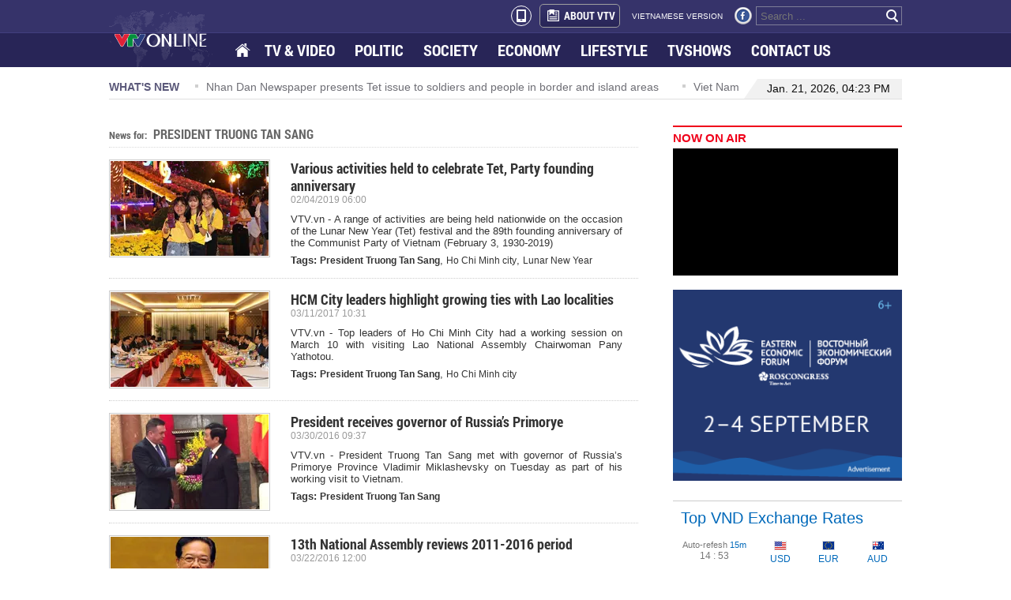

--- FILE ---
content_type: text/html; charset=utf-8
request_url: https://english.vtv.vn/president-truong-tan-sang.html
body_size: 11697
content:


<!DOCTYPE html>
<html id="ctl00_ctl00_mainHtml" lang="vi" xmlns="http://www.w3.org/1999/xhtml" xmlns:og="http://ogp.me/ns#" xmlns:fb="http://www.facebook.com/2008/fbml" itemscope="itemscope" itemtype="http://schema.org/WebPage">
<head id="ctl00_ctl00_Head1" prefix="og: http://ogp.me/ns# fb: http://ogp.me/ns/fb# article: http://ogp.me/ns/article#"><meta http-equiv="Content-Type" content="text/html; charset=UTF-8" /><title>President Truong Tan Sang | VTV, Tag</title><meta id="ctl00_ctl00_metakeywords" name="keywords" content="President Truong Tan Sang" /><meta id="ctl00_ctl00_newskeywords" name="news_keywords" content="President Truong Tan Sang" /><meta id="ctl00_ctl00_metaDes" name="description" content="President Truong Tan Sang" /><meta http-equiv="Content-Language" content="vi" /><meta name="Language" content="vi" /><meta name="distribution" content="Global" /><meta name="REVISIT-AFTER" content="1 DAYS" /><meta id="ctl00_ctl00_idRobots" name="robots" content="index, follow" /><link rel="shortcut icon" href="/Images/favicon.ico" /><meta name="copyright" content="Copyright © 2014 by VTV.VN" /><meta name="RATING" content="GENERAL" /><meta name="GENERATOR" content="Công nghệ ChannelVN" /><meta property="og:locale" itemprop="inLanguage" content="vi_VN" /><meta property="og:site_name" content="english.vtv.vn" /><meta property="fb:app_id" content="526789260754449" /><meta name="google-site-verification" content="0XfnGmX6qI2Ehl0uM3LjCuZvqZbp3BJkTj1xNVul2H8" /><meta id="ctl00_ctl00_metaRobots" name="robots" content="index,follow,all" /><meta name="author" content="VTV News" /><meta property="og:type" content="article" />
<meta property="article:tag" content="President Truong Tan Sang" />
<meta itemprop="headline" property="og:title" content="President Truong Tan Sang | VTV, Tag" />
<meta itemprop="description" property="og:description" content="President Truong Tan Sang" />
<meta itemprop="keywords" content="President Truong Tan Sang" />
<meta itemprop="thumbnailUrl" property="og:image" />
<meta itemprop="url" property="og:url" content="https://english.vtv.vn/president-truong-tan-sang.html.htm" />
<link rel="canonical" href="https://english.vtv.vn/president-truong-tan-sang.html" />
<link href="https://static.mediacdn.vn/vtv/englishvtv/min/main.min.1.0.css" rel="stylesheet" />

    <script type="text/javascript">
        var appSettings = {
            ajaxDomain2: "https://vtvapi2.cnnd.vn",//token player thằng này chuyên lấy token
            sharefbApiDomain: "https://sharefb.cnnd.vn",
            videoplayer: "https://vcplayer.mediacdn.vn",
            videoImageDomain: "https://video-thumbs.mediacdn.vn",
        };
    </script>
    <script src="https://static.amcdn.vn/tka/cdn.js" type="text/javascript"></script>
    <script src="//media1.admicro.vn/core/adm_tracking.js?v=1" type="text/javascript"></script>

    <script type="text/javascript" src="https://adminplayer.sohatv.vn/resource/init-script/playerInitScript.js"></script>
    

    <script type="text/javascript">var _loader_ = '/images/loader.gif';</script>
    <script type="text/javascript" src="https://static.mediacdn.vn/vtv/englishvtv/min/main.min.3.0.js"></script>

    
        <!-- admicro async-->
        <script type="text/javascript">
            var admicroAD = admicroAD || {};
            admicroAD.unit = admicroAD.unit || [];
        </script>
        <script type="text/javascript">
            (function () {
                var a = document.createElement("script");
                a.async = !0;
                a.type = "text/javascript";
                a.onerror = function () { window.admerrorload = true; };
                a.src = ("https:" == document.location.protocol ? "https:" : "http:") + "//media1.admicro.vn/core/admcore.js";
                var b = document.getElementsByTagName("script")[0];
                b.parentNode.insertBefore(a, b);
            })();
        </script>
        <script>
            (function () {
                function d(b, c, e) { var a = document.createElement("script"); a.type = "text/javascript"; a.async = !0; a.src = b; 2 <= arguments.length && (a.onload = c, a.onreadystatechange = function () { 4 != a.readyState && "complete" != a.readyState || c() }); a.onerror = function () { if ("undefined" != typeof e) try { e() } catch (g) { } }; document.getElementsByTagName("head")[0].appendChild(a) } function f() {
                    if ("undefined" == typeof window.ADMStorageFileCDN) setTimeout(function () { f() }, 500); else if ("undefined" != typeof window.ADMStorageFileCDN.corejs &&
                        "undefined" != typeof window.ADMStorageFileCDN.chkCorejs && 0 == window.ADMStorageFileCDN.chkCorejs) if (window.ADMStorageFileCDN.chkCorejs = !0, "string" == typeof window.ADMStorageFileCDN.corejs) d(window.ADMStorageFileCDN.corejs); else if ("undefined" != typeof window.ADMStorageFileCDN.corejs) for (var b = 0, c = window.ADMStorageFileCDN.corejs.length; b < c; b++)d(window.ADMStorageFileCDN.corejs[b])
                } f()
            })();
        </script>
    
    
    <!-- Google tag (gtag.js) -->
    <script async src="https://www.googletagmanager.com/gtag/js?id=G-3YC14CYHXP"></script>
    <script>
        window.dataLayer = window.dataLayer || [];
        function gtag() { dataLayer.push(arguments); }
        gtag('js', new Date());

        gtag('config', 'G-3YC14CYHXP');
    </script>

<style>
    .quoc-tang, .quoc-tang2 { -webkit-filter: grayscale(100%); -moz-filter: grayscale(100%); filter: grayscale(100%); }
</style>
<script>
    document.addEventListener("DOMContentLoaded", function () {
        function setThemeQuocTang() {
            const currentTime = new Date();
            const startTime = new Date('2025/05/24 00:00');
            const endTime = new Date('2025/05/26 00:00');

            const isVTV = window.location.hostname === "english.vtv.vn";
            const shouldApply =
                (isVTV && currentTime >= startTime && currentTime <= endTime) ||
                (!isVTV && currentTime <= endTime);

            if (!shouldApply) return;

            const header = document.querySelectorAll('.header');
            if (header) {
                document.querySelectorAll('.header').forEach(el => el.classList.add('quoc-tang'));
            }

            const footer = document.querySelectorAll('.footer');
            if (footer) {
                document.querySelectorAll('.footer').forEach(el => el.classList.add('quoc-tang'));
            }
        }

        setThemeQuocTang();
    });
</script>

</head>
<body>
    <div id="fb-root"></div>
    <script>(function (d, s, id) {
            var js, fjs = d.getElementsByTagName(s)[0];
            if (d.getElementById(id)) return;
            js = d.createElement(s); js.id = id;
            js.src = "//connect.facebook.net/en_US/sdk.js#xfbml=1&version=v2.4&appId=618158328194206";
            fjs.parentNode.insertBefore(js, fjs);
        }(document, 'script', 'facebook-jssdk'));</script>
    <form name="aspnetForm" method="post" action="./TagList.aspx?tagUrl=president-truong-tan-sang" id="aspnetForm">
<div>
<input type="hidden" name="hdTagUrl" id="hdTagUrl" value="president-truong-tan-sang" />
<input type="hidden" name="__VIEWSTATE" id="__VIEWSTATE" value="/wEPDwUKMTM2ODAwNzE2N2Rkj7M2ctu7AgEfnURsJ+APPTDPY12/0vZNZlLSIfBjS7Q=" />
</div>

<div>

	<input type="hidden" name="__VIEWSTATEGENERATOR" id="__VIEWSTATEGENERATOR" value="ACD15F25" />
</div>
        
<style>
    .menu ul li a.active { background: url(https://static.mediacdn.vn/vtv/englishvtv/images/opacity1.png) repeat; }
    .menu ul li.home a { background: url(/images/spriteVTV_v22.png) no-repeat; background-position: -262px -255px; width: 18px; height: 15px; float: left; margin-top: 13px; padding: 2px; }
    .header_top2 .logo { background: url(https://static.mediacdn.vn/vtv/web_images/vtv_times-01.svg) no-repeat; }
</style>
<div class="header">
    <div class="header_top1">
        <div class="wp1004">
            <div class="box_right">
                <a class="a_mobile_ico" href="?mobile=false"><i class="mobile_ico"></i></a>
                <a href="/about-us.htm" class="about" title="About vtv"><span class="icon_about sprite"></span>ABOUT VTV</a>
                <a href="http://vtv.vn/" target="_blank" class="version" title="vietnamese version">VIETNAMESE VERSION</a>
                <a href="https://www.facebook.com/baodientuvtv" title="facebook" class="sprite icon_fb" rel="nofollow" target="_blank"></a>
                
                <div class="search_box">
                    <input id="txtSearch" type="text" placeholder="Search ..." onkeydown="javascript: if (event.keyCode==13) OnSearchClick();">
                    <a href="javascript:void" class="bt_search" onclick="OnSearchClick()" rel="nofollow" title="search"><span class="sprite"></span></a>
                </div>
            </div>
        </div>
    </div>
    <div class="header_top2">
        <div class="wp1004">
            <div class="menu">
                <a href="/" class="logo sprite" title="VTV EN"></a>
                <ul>
                    <li class="home"><a href="/" title="Home"></a></li>
                    <li><a href="/tv-video.htm" title="TV &amp; Video">TV & VIDEO</a></li>
                    
                    <li id="politics"><a href="/politics.htm" title="Politics">POLITIC</a></li>
                    <li id="society"><a href="/society.htm" title="Society">SOCIETY </a></li>
                    <li id="economy"><a href="/economy.htm" title="Economy">ECONOMY</a></li>
                    <li id="lifestyle"><a href="/life-style.htm" title="Life style">LIFESTYLE</a></li>
                    <li><a href="/tv-show.htm" title="Tvshows">TVSHOWS</a></li>
                    <li><a href="/contact-us.htm" title="Contact us">CONTACT US</a></li>
                </ul>
            </div>
        </div>
    </div>
</div>
<script type="text/javascript">
    $(document).ready(function () {
        var cUrl = window.location.pathname;
        if (cUrl.indexOf("page") >= 0) {
            var arr = window.location.pathname.replace(/\/page-[0-9]+/g, '').split('/');
            if (arr.length > 2) {
                $('.header_top2 .menu ul li a[href="/' + arr[1] + "/" + arr[2] + '"]').addClass('active');
            } else {
                $('.header_top2 .menu ul li a[href="/' + arr[1] + '"]').addClass('active');
            }
        } else {
            $('.header_top2 .menu ul li a[href="' + cUrl + '"]').addClass('active');
        }
    });
</script>

        
        <div class="wp1004">
            

<div id="admzone12359"></div>
<script>
    admicroAD.unit.push(function () { admicroAD.show('admzone12359') });
</script>
            
<div class="whatnews">
    <p class="title_box">WHAT'S NEW</p>
    <div id="scroller">
        
                <div class="item_scroll"><span class="icon"></span><a href="/news/new-approaches-to-ensure-a-successful-national-election-20260120135616202.htm" title="New approaches to ensure a successful national election">New approaches to ensure a successful national election</a></div>
            
                <div class="item_scroll"><span class="icon"></span><a href="/news/nhan-dan-newspaper-presents-tet-issue-to-soldiers-and-people-in-border-and-island-areas-20260120135518483.htm" title="Nhan Dan Newspaper presents Tet issue to soldiers and people in border and island areas">Nhan Dan Newspaper presents Tet issue to soldiers and people in border and island areas</a></div>
            
                <div class="item_scroll"><span class="icon"></span><a href="/news/viet-nam-seeks-to-strengthen-multifaceted-cooperation-with-guatemala-diplomat-2026012013531742.htm" title="Viet Nam seeks to strengthen multifaceted cooperation with Guatemala: diplomat">Viet Nam seeks to strengthen multifaceted cooperation with Guatemala: diplomat</a></div>
            
                <div class="item_scroll"><span class="icon"></span><a href="/news/pm-chairs-meeting-on-developing-national-strategy-on-rare-earths-20260120134345822.htm" title="PM chairs meeting on developing national strategy on rare earths">PM chairs meeting on developing national strategy on rare earths</a></div>
            
                <div class="item_scroll"><span class="icon"></span><a href="/news/law-making-for-development-is-fundamental-strategic-long-term-pm-20260120135416139.htm" title="Law-making for development is fundamental, strategic, long-term: PM">Law-making for development is fundamental, strategic, long-term: PM</a></div>
            
    </div>
    <div class="date_time">
    <span class="border_left sprite"></span>
    
        <p>Jan. 21, 2026, 04:23 PM</p>
    </div>
</div>
            <div class="contentleft">
            
    <div class="tag-header">
        <h1>
            <span>News for: </span>President Truong Tan Sang
        </h1>
    </div>
    <div class="list-bytags">
        
                <div class="item clearfix">
                    <div class="cclimg">
                        <a title="Various activities held to celebrate Tet, Party founding anniversary" href="/news/various-activities-held-to-celebrate-tet-party-founding-anniversary-20190204125932891.htm">
                            <img class="imgBorder" src="https://cdn-images.vtv.vn/zoom/200_120/2019/3-ninhthuan-1549259878105.jpg" alt="Various activities held to celebrate Tet, Party founding anniversary" title="Various activities held to celebrate Tet, Party founding anniversary">
                        </a>
                    </div>
                    <div class="cclinfo">
                        <h2>
                            <a title="Various activities held to celebrate Tet, Party founding anniversary" href="/news/various-activities-held-to-celebrate-tet-party-founding-anniversary-20190204125932891.htm">Various activities held to celebrate Tet, Party founding anniversary</a>
                        </h2>
                        <div class="date">02/04/2019 06:00</div>
                        <p>VTV.vn - A range of activities are being held nationwide on the occasion of the Lunar New Year (Tet) festival and the 89th founding anniversary of the Communist Party of Vietnam (February 3, 1930-2019)</p>
                        <p class="tags">
                            <strong>Tags: </strong>
                            <a href="http://english.vtv.vn/president-truong-tan-sang.html" title="<b>President Truong Tan Sang</b>"><span class="article_tag"><b>President Truong Tan Sang</b></span></a>, <a href="http://english.vtv.vn/ho-chi-minh-city.html" title="Ho Chi Minh city"><span class="article_tag">Ho Chi Minh city</span></a>, <a href="http://english.vtv.vn/lunar-new-year.html" title="Lunar New Year"><span class="article_tag">Lunar New Year</span></a>
                        </p>
                    </div>
                </div>
            
                <div class="item clearfix">
                    <div class="cclimg">
                        <a title="HCM City leaders highlight growing ties with Lao localities" href="/news/hcm-city-leaders-highlight-growing-ties-with-lao-localities-20170311163903205.htm">
                            <img class="imgBorder" src="https://cdn-images.vtv.vn/zoom/200_120/2017/laotphcm-cezp-1489225096192.jpg" alt="HCM City leaders highlight growing ties with Lao localities" title="HCM City leaders highlight growing ties with Lao localities">
                        </a>
                    </div>
                    <div class="cclinfo">
                        <h2>
                            <a title="HCM City leaders highlight growing ties with Lao localities" href="/news/hcm-city-leaders-highlight-growing-ties-with-lao-localities-20170311163903205.htm">HCM City leaders highlight growing ties with Lao localities</a>
                        </h2>
                        <div class="date">03/11/2017 10:31</div>
                        <p>VTV.vn - Top leaders of Ho Chi Minh City had a working session on March 10 with visiting Lao National Assembly Chairwoman Pany Yathotou.</p>
                        <p class="tags">
                            <strong>Tags: </strong>
                            <a href="http://english.vtv.vn/president-truong-tan-sang.html" title="<b>President Truong Tan Sang</b>"><span class="article_tag"><b>President Truong Tan Sang</b></span></a>, <a href="http://english.vtv.vn/ho-chi-minh-city.html" title="Ho Chi Minh city"><span class="article_tag">Ho Chi Minh city</span></a>
                        </p>
                    </div>
                </div>
            
                <div class="item clearfix">
                    <div class="cclimg">
                        <a title="President receives governor of Russia’s Primorye" href="/news/president-receives-governor-of-russia-s-primorye-20160330093725108.htm">
                            <img class="imgBorder" src="https://cdn-images.vtv.vn/zoom/200_120/2016/1411588-1459305474406.jpg" alt="President receives governor of Russia’s Primorye" title="President receives governor of Russia’s Primorye">
                        </a>
                    </div>
                    <div class="cclinfo">
                        <h2>
                            <a title="President receives governor of Russia’s Primorye" href="/news/president-receives-governor-of-russia-s-primorye-20160330093725108.htm">President receives governor of Russia’s Primorye</a>
                        </h2>
                        <div class="date">03/30/2016 09:37</div>
                        <p>VTV.vn - President Truong Tan Sang met with governor of Russia’s Primorye Province Vladimir Miklashevsky on Tuesday as part of his working visit to Vietnam.</p>
                        <p class="tags">
                            <strong>Tags: </strong>
                            <a href="http://english.vtv.vn/president-truong-tan-sang.html" title="<b>President Truong Tan Sang</b>"><span class="article_tag"><b>President Truong Tan Sang</b></span></a>
                        </p>
                    </div>
                </div>
            
                <div class="item clearfix">
                    <div class="cclimg">
                        <a title="13th National Assembly reviews 2011-2016 period" href="/news/13th-national-assembly-reviews-2011-2016-period-20160328220635126.htm">
                            <img class="imgBorder" src="https://cdn-images.vtv.vn/zoom/200_120/2016/thutuong-otbd-tros-mgns-1456633077862.jpg" alt="13th National Assembly reviews 2011-2016 period" title="13th National Assembly reviews 2011-2016 period">
                        </a>
                    </div>
                    <div class="cclinfo">
                        <h2>
                            <a title="13th National Assembly reviews 2011-2016 period" href="/news/13th-national-assembly-reviews-2011-2016-period-20160328220635126.htm">13th National Assembly reviews 2011-2016 period</a>
                        </h2>
                        <div class="date">03/22/2016 12:00</div>
                        <p>VTV.vn - ​Today is the second working day of the National Assembly’s 11th meeting, and it heard reports by NA Chairman Nguyen Sinh Hung, State President Truong Tan Sang and Prime Minister Nguyen Tan Dung.</p>
                        <p class="tags">
                            <strong>Tags: </strong>
                            <a href="http://english.vtv.vn/president-truong-tan-sang.html" title="<b>President Truong Tan Sang</b>"><span class="article_tag"><b>President Truong Tan Sang</b></span></a>
                        </p>
                    </div>
                </div>
            
                <div class="item clearfix">
                    <div class="cclimg">
                        <a title="President Truong Tan Sang meets Iranian parliamentary Speaker" href="/news/president-truong-tan-sang-meets-iranian-parliamentary-speaker-20160328221655248.htm">
                            <img class="imgBorder" src="https://cdn-images.vtv.vn/zoom/200_120/2016/thumb-660-17-3-ctnvn1-1459178166180.jpg" alt="President Truong Tan Sang meets Iranian parliamentary Speaker" title="President Truong Tan Sang meets Iranian parliamentary Speaker">
                        </a>
                    </div>
                    <div class="cclinfo">
                        <h2>
                            <a title="President Truong Tan Sang meets Iranian parliamentary Speaker" href="/news/president-truong-tan-sang-meets-iranian-parliamentary-speaker-20160328221655248.htm">President Truong Tan Sang meets Iranian parliamentary Speaker</a>
                        </h2>
                        <div class="date">03/16/2016 06:00</div>
                        <p>VTV.vn - President Truong Tan Sang met with Speaker of the Iranian National Consultative Assembly Ali Larijani on Monday.</p>
                        <p class="tags">
                            <strong>Tags: </strong>
                            <a href="http://english.vtv.vn/president-truong-tan-sang.html" title="<b>President Truong Tan Sang</b>"><span class="article_tag"><b>President Truong Tan Sang</b></span></a>
                        </p>
                    </div>
                </div>
            
                <div class="item clearfix">
                    <div class="cclimg">
                        <a title="Interview with Iranian Ambassador on Vietnam State President’s visit to Iran" href="/news/interview-with-iranian-ambassador-on-vietnam-state-president-s-visit-to-iran-20160331162031758.htm">
                            <img class="imgBorder" src="https://cdn-images.vtv.vn/zoom/200_120/2016/1846-11-1459415978575.jpg" alt="Interview with Iranian Ambassador on Vietnam State President’s visit to Iran" title="Interview with Iranian Ambassador on Vietnam State President’s visit to Iran">
                        </a>
                    </div>
                    <div class="cclinfo">
                        <h2>
                            <a title="Interview with Iranian Ambassador on Vietnam State President’s visit to Iran" href="/news/interview-with-iranian-ambassador-on-vietnam-state-president-s-visit-to-iran-20160331162031758.htm">Interview with Iranian Ambassador on Vietnam State President’s visit to Iran</a>
                        </h2>
                        <div class="date">03/14/2016 08:27</div>
                        <p>VTV.vn - According to schedule, after his visit to Mozambique on March 11th , State President Truong Tan Sang and his entourage will visit Iran from March 13th to March 15th.</p>
                        <p class="tags">
                            <strong>Tags: </strong>
                            <a href="http://english.vtv.vn/president-truong-tan-sang.html" title="<b>President Truong Tan Sang</b>"><span class="article_tag"><b>President Truong Tan Sang</b></span></a>, <a href="http://english.vtv.vn/iran.html" title="Iran"><span class="article_tag">Iran</span></a>
                        </p>
                    </div>
                </div>
            
                <div class="item clearfix">
                    <div class="cclimg">
                        <a title="State President attends Vietnam-Mozambique business forum" href="/news/state-president-attends-vietnam-mozambique-business-forum-20160331161102332.htm">
                            <img class="imgBorder" src="https://cdn-images.vtv.vn/zoom/200_120/2016/003334-dddn1-edit-1459415405669.jpg" alt="State President attends Vietnam-Mozambique business forum" title="State President attends Vietnam-Mozambique business forum">
                        </a>
                    </div>
                    <div class="cclinfo">
                        <h2>
                            <a title="State President attends Vietnam-Mozambique business forum" href="/news/state-president-attends-vietnam-mozambique-business-forum-20160331161102332.htm">State President attends Vietnam-Mozambique business forum</a>
                        </h2>
                        <div class="date">03/14/2016 07:07</div>
                        <p>VTV.vn - Here comes our latest update on State President Sang’s current visit abroad.</p>
                        <p class="tags">
                            <strong>Tags: </strong>
                            <a href="http://english.vtv.vn/state-president.html" title="state president"><span class="article_tag">state president</span></a>, <a href="http://english.vtv.vn/president-truong-tan-sang.html" title="<b>President Truong Tan Sang</b>"><span class="article_tag"><b>President Truong Tan Sang</b></span></a>
                        </p>
                    </div>
                </div>
            
                <div class="item clearfix">
                    <div class="cclimg">
                        <a title="State President continues Tanzania visit" href="/news/state-president-continues-tanzania-visit-20160314095735523.htm">
                            <img class="imgBorder" src="https://cdn-images.vtv.vn/zoom/200_120/2016/job-gdot-1457924305428.jpg" alt="State President continues Tanzania visit" title="State President continues Tanzania visit">
                        </a>
                    </div>
                    <div class="cclinfo">
                        <h2>
                            <a title="State President continues Tanzania visit" href="/news/state-president-continues-tanzania-visit-20160314095735523.htm">State President continues Tanzania visit</a>
                        </h2>
                        <div class="date">03/11/2016 10:00</div>
                        <p>VTV.vn - State President Truong Tan Sang met with Chairman of the Tanzanian Party of the Revolution Jakaya Mrisho Kikwete, Vice President of Tanzania and President of the semi-autonomous region Zanzibar...</p>
                        <p class="tags">
                            <strong>Tags: </strong>
                            <a href="http://english.vtv.vn/president-truong-tan-sang.html" title="<b>President Truong Tan Sang</b>"><span class="article_tag"><b>President Truong Tan Sang</b></span></a>
                        </p>
                    </div>
                </div>
            
                <div class="item clearfix">
                    <div class="cclimg">
                        <a title="President lauds Tanzania’s economic policies" href="/news/president-lauds-tanzania-s-economic-policies-20160314095446866.htm">
                            <img class="imgBorder" src="https://cdn-images.vtv.vn/zoom/200_120/2016/1-sang-veqg-1457924146383.jpg" alt="President lauds Tanzania’s economic policies" title="President lauds Tanzania’s economic policies">
                        </a>
                    </div>
                    <div class="cclinfo">
                        <h2>
                            <a title="President lauds Tanzania’s economic policies" href="/news/president-lauds-tanzania-s-economic-policies-20160314095446866.htm">President lauds Tanzania’s economic policies</a>
                        </h2>
                        <div class="date">03/11/2016 09:00</div>
                        <p>VTV.vn - President Truong Tan Sang hailed Tanzania’s strategic policies on economic development while touring the Benjamin Special Economic Zone in Dar-es-Salaam city on March 10.</p>
                        <p class="tags">
                            <strong>Tags: </strong>
                            <a href="http://english.vtv.vn/president-truong-tan-sang.html" title="<b>President Truong Tan Sang</b>"><span class="article_tag"><b>President Truong Tan Sang</b></span></a>
                        </p>
                    </div>
                </div>
            
                <div class="item clearfix">
                    <div class="cclimg">
                        <a title="Vietnam and Tanzania to boost ties" href="/news/vietnam-and-tanzania-to-boost-ties-20160330165617447.htm">
                            <img class="imgBorder" src="https://cdn-images.vtv.vn/zoom/200_120/2016/3-66927-1459331741299.jpg" alt="Vietnam and Tanzania to boost ties" title="Vietnam and Tanzania to boost ties">
                        </a>
                    </div>
                    <div class="cclinfo">
                        <h2>
                            <a title="Vietnam and Tanzania to boost ties" href="/news/vietnam-and-tanzania-to-boost-ties-20160330165617447.htm">Vietnam and Tanzania to boost ties</a>
                        </h2>
                        <div class="date">03/10/2016 08:00</div>
                        <p>VTV.vn - Tanzanian President John Magufuli and Vietnamese State president Truong Tan Sang held a press conference after talks.</p>
                        <p class="tags">
                            <strong>Tags: </strong>
                            <a href="http://english.vtv.vn/president-truong-tan-sang.html" title="<b>President Truong Tan Sang</b>"><span class="article_tag"><b>President Truong Tan Sang</b></span></a>
                        </p>
                    </div>
                </div>
            
                <div class="item clearfix">
                    <div class="cclimg">
                        <a title="State President holds talks with Tanzanian President" href="/news/state-president-holds-talks-with-tanzanian-president-201603301654346.htm">
                            <img class="imgBorder" src="https://cdn-images.vtv.vn/zoom/200_120/2016/4-63895-1459331642647.jpg" alt="State President holds talks with Tanzanian President" title="State President holds talks with Tanzanian President">
                        </a>
                    </div>
                    <div class="cclinfo">
                        <h2>
                            <a title="State President holds talks with Tanzanian President" href="/news/state-president-holds-talks-with-tanzanian-president-201603301654346.htm">State President holds talks with Tanzanian President</a>
                        </h2>
                        <div class="date">03/10/2016 05:00</div>
                        <p>VTV.vn - President Truong Tan Sang began a state visit to Tanzania on Wednesday at the invitation of President John Magufuli.</p>
                        <p class="tags">
                            <strong>Tags: </strong>
                            <a href="http://english.vtv.vn/president-truong-tan-sang.html" title="<b>President Truong Tan Sang</b>"><span class="article_tag"><b>President Truong Tan Sang</b></span></a>
                        </p>
                    </div>
                </div>
            
                <div class="item clearfix">
                    <div class="cclimg">
                        <a title="President arrives in Tanzania for State visit" href="/news/president-arrives-in-tanzania-for-state-visit-20160329221718782.htm">
                            <img class="imgBorder" src="https://cdn-images.vtv.vn/zoom/200_120/2016/0803-tan-sang-1459264615425-crop-1459264622289.jpg" alt="President arrives in Tanzania for State visit" title="President arrives in Tanzania for State visit">
                        </a>
                    </div>
                    <div class="cclinfo">
                        <h2>
                            <a title="President arrives in Tanzania for State visit" href="/news/president-arrives-in-tanzania-for-state-visit-20160329221718782.htm">President arrives in Tanzania for State visit</a>
                        </h2>
                        <div class="date">03/09/2016 17:34</div>
                        <p>VTV.vn - State President Truong Tan Sang arrived in Tanzania on the early morning of March 9 (Vietnam time), starting his State visit to the African country. This is the President’s first State visit to Tanzania.</p>
                        <p class="tags">
                            <strong>Tags: </strong>
                            <a href="http://english.vtv.vn/president-truong-tan-sang.html" title="<b>President Truong Tan Sang</b>"><span class="article_tag"><b>President Truong Tan Sang</b></span></a>
                        </p>
                    </div>
                </div>
            
                <div class="item clearfix">
                    <div class="cclimg">
                        <a title="Angola desirous of expanding cooperation with Vietnam" href="/news/angola-desirous-of-expanding-cooperation-with-vietnam-20160227214203565.htm">
                            <img class="imgBorder" src="https://cdn-images.vtv.vn/zoom/200_120/2016/new-of-new-of-p1040086-1456584118410.JPG" alt="Angola desirous of expanding cooperation with Vietnam" title="Angola desirous of expanding cooperation with Vietnam">
                        </a>
                    </div>
                    <div class="cclinfo">
                        <h2>
                            <a title="Angola desirous of expanding cooperation with Vietnam" href="/news/angola-desirous-of-expanding-cooperation-with-vietnam-20160227214203565.htm">Angola desirous of expanding cooperation with Vietnam</a>
                        </h2>
                        <div class="date">02/27/2016 14:16</div>
                        <p>VTV.vn - Angola attaches great importance to stepping up cooperation and experience sharing with Vietnam to help each other in the process of national construction and development.</p>
                        <p class="tags">
                            <strong>Tags: </strong>
                            <a href="http://english.vtv.vn/national-party-congress.html" title="National Party Congress"><span class="article_tag">National Party Congress</span></a>, <a href="http://english.vtv.vn/president-truong-tan-sang.html" title="<b>President Truong Tan Sang</b>"><span class="article_tag"><b>President Truong Tan Sang</b></span></a>
                        </p>
                    </div>
                </div>
            
                <div class="item clearfix">
                    <div class="cclimg">
                        <a title="State President receives outgoing Indian Ambassador" href="/news/state-president-receives-outgoing-indian-ambassador-20160228095354428.htm">
                            <img class="imgBorder" src="https://cdn-images.vtv.vn/zoom/200_120/2016/an-do-1-1456401001827-1456627410183.jpg" alt="State President receives outgoing Indian Ambassador" title="State President receives outgoing Indian Ambassador">
                        </a>
                    </div>
                    <div class="cclinfo">
                        <h2>
                            <a title="State President receives outgoing Indian Ambassador" href="/news/state-president-receives-outgoing-indian-ambassador-20160228095354428.htm">State President receives outgoing Indian Ambassador</a>
                        </h2>
                        <div class="date">02/26/2016 08:00</div>
                        <p>VTV.vn - State President Trương Tấn Sang received Preeti Saran, Indian Ambassador to Vietnam on Thursday at the conclusion of her term.</p>
                        <p class="tags">
                            <strong>Tags: </strong>
                            <a href="http://english.vtv.vn/president-truong-tan-sang.html" title="<b>President Truong Tan Sang</b>"><span class="article_tag"><b>President Truong Tan Sang</b></span></a>
                        </p>
                    </div>
                </div>
            
                <div class="item clearfix">
                    <div class="cclimg">
                        <a title="State President praises former revolutionary prisoners" href="/news/state-president-praises-former-revolutionary-prisoners-20160215143751666.htm">
                            <img class="imgBorder" src="https://cdn-images.vtv.vn/zoom/200_120/2016/img-4884-1455521935164.JPG" alt="State President praises former revolutionary prisoners" title="State President praises former revolutionary prisoners">
                        </a>
                    </div>
                    <div class="cclinfo">
                        <h2>
                            <a title="State President praises former revolutionary prisoners" href="/news/state-president-praises-former-revolutionary-prisoners-20160215143751666.htm">State President praises former revolutionary prisoners</a>
                        </h2>
                        <div class="date">02/15/2016 08:00</div>
                        <p>VTV.vn - State President Trương Tấn Sang attended a traditional meeting held at a museum dedicated to revolutionary prisoners in Hanoi’s Nam Quất village, Ph&#250; Xuy&#234;n District.</p>
                        <p class="tags">
                            <strong>Tags: </strong>
                            <a href="http://english.vtv.vn/president-truong-tan-sang.html" title="<b>President Truong Tan Sang</b>"><span class="article_tag"><b>President Truong Tan Sang</b></span></a>
                        </p>
                    </div>
                </div>
            
                <div class="item clearfix">
                    <div class="cclimg">
                        <a title="President's Tet message calls for new nation-building achievements" href="/news/president-s-tet-message-calls-for-new-nation-building-achievements-2016021611185581.htm">
                            <img class="imgBorder" src="https://cdn-images.vtv.vn/zoom/200_120/2016/chutichnuoc-1455596379008.jpg" alt="President's Tet message calls for new nation-building achievements" title="President's Tet message calls for new nation-building achievements">
                        </a>
                    </div>
                    <div class="cclinfo">
                        <h2>
                            <a title="President's Tet message calls for new nation-building achievements" href="/news/president-s-tet-message-calls-for-new-nation-building-achievements-2016021611185581.htm">President's Tet message calls for new nation-building achievements</a>
                        </h2>
                        <div class="date">02/09/2016 16:00</div>
                        <p>VTV.vn - President Truong Tan Sang called for more efforts to attain new achievements in nation-building and defence in his message delivered in the first moments of the Lunar New Year today.</p>
                        <p class="tags">
                            <strong>Tags: </strong>
                            <a href="http://english.vtv.vn/lunar-new-year.html" title="Lunar New Year"><span class="article_tag">Lunar New Year</span></a>, <a href="http://english.vtv.vn/president-truong-tan-sang.html" title="<b>President Truong Tan Sang</b>"><span class="article_tag"><b>President Truong Tan Sang</b></span></a>, <a href="http://english.vtv.vn/tet-holiday.html" title="Tet Holiday"><span class="article_tag">Tet Holiday</span></a>
                        </p>
                    </div>
                </div>
            
                <div class="item clearfix">
                    <div class="cclimg">
                        <a title="State President offers Tet blessings during visit to Ha Tinh Province" href="/news/state-president-offers-tet-blessings-during-visit-to-ha-tinh-province-20160131185942478.htm">
                            <img class="imgBorder" src="https://cdn-images.vtv.vn/zoom/200_120/2016/245-1454241564085.jpg" alt="State President offers Tet blessings during visit to Ha Tinh Province" title="State President offers Tet blessings during visit to Ha Tinh Province">
                        </a>
                    </div>
                    <div class="cclinfo">
                        <h2>
                            <a title="State President offers Tet blessings during visit to Ha Tinh Province" href="/news/state-president-offers-tet-blessings-during-visit-to-ha-tinh-province-20160131185942478.htm">State President offers Tet blessings during visit to Ha Tinh Province</a>
                        </h2>
                        <div class="date">01/31/2016 08:28</div>
                        <p>VTV.vn - State President Truong Tan Sang visited and offered his best wishes for the lunar New Year to the people in Ha Tinh Province and the Military Zone 4 High Command on Saturday.</p>
                        <p class="tags">
                            <strong>Tags: </strong>
                            <a href="http://english.vtv.vn/truong-tan-sang.html" title="Truong Tan Sang"><span class="article_tag">Truong Tan Sang</span></a>, <a href="http://english.vtv.vn/president-truong-tan-sang.html" title="<b>President Truong Tan Sang</b>"><span class="article_tag"><b>President Truong Tan Sang</b></span></a>, <a href="http://english.vtv.vn/tet-holiday.html" title="Tet Holiday"><span class="article_tag">Tet Holiday</span></a>
                        </p>
                    </div>
                </div>
            
                <div class="item clearfix">
                    <div class="cclimg">
                        <a title="Judiciary reform efforts under review" href="/news/judiciary-reform-efforts-under-review-2016011107334765.htm">
                            <img class="imgBorder" src="https://cdn-images.vtv.vn/zoom/200_120/2016/cai-cach-tu-phap-can-no-luc-dap-ung-yeu-cau-trong-giai-doan-moi-1452472392199.jpg" alt="Judiciary reform efforts under review" title="Judiciary reform efforts under review">
                        </a>
                    </div>
                    <div class="cclinfo">
                        <h2>
                            <a title="Judiciary reform efforts under review" href="/news/judiciary-reform-efforts-under-review-2016011107334765.htm">Judiciary reform efforts under review</a>
                        </h2>
                        <div class="date">01/10/2016 07:00</div>
                        <p>VTV.vn - The Central Steering Committee of judiciary reforms held a meeting on Jan 9th in Hanoi to review its works in 2015 and discuss tasks for this year. State President Trương Tấn Sang chaired the meeting.</p>
                        <p class="tags">
                            <strong>Tags: </strong>
                            <a href="http://english.vtv.vn/president-truong-tan-sang.html" title="<b>President Truong Tan Sang</b>"><span class="article_tag"><b>President Truong Tan Sang</b></span></a>
                        </p>
                    </div>
                </div>
            
                <div class="item clearfix">
                    <div class="cclimg">
                        <a title="Vietnam, Indonesia aim to build strategic partnership" href="/news/vietnam-indonesia-aim-to-build-strategic-partnership-2016010316062002.htm">
                            <img class="imgBorder" src="https://cdn-images.vtv.vn/zoom/200_120/2016/khachindonesia-1451811828455.jpg" alt="Vietnam, Indonesia aim to build strategic partnership" title="Vietnam, Indonesia aim to build strategic partnership">
                        </a>
                    </div>
                    <div class="cclinfo">
                        <h2>
                            <a title="Vietnam, Indonesia aim to build strategic partnership" href="/news/vietnam-indonesia-aim-to-build-strategic-partnership-2016010316062002.htm">Vietnam, Indonesia aim to build strategic partnership</a>
                        </h2>
                        <div class="date">12/29/2015 14:00</div>
                        <p>VTV.vn - 2015 marks the 60th anniversary of diplomatic relations between Vietnam and Indonesia. 60 years after this milestone, Vietnam is the only country in ASEAN that Indonesia has a strategic partnership with.</p>
                        <p class="tags">
                            <strong>Tags: </strong>
                            <a href="http://english.vtv.vn/president-truong-tan-sang.html" title="<b>President Truong Tan Sang</b>"><span class="article_tag"><b>President Truong Tan Sang</b></span></a>, <a href="http://english.vtv.vn/south-east-asia.html" title="South East Asia"><span class="article_tag">South East Asia</span></a>
                        </p>
                    </div>
                </div>
            
                <div class="item clearfix">
                    <div class="cclimg">
                        <a title="President scrutinises settlement of complaints, denunciations" href="/society/president-scrutinises-settlement-of-complaints-denunciations-20160104002547739.htm">
                            <img class="imgBorder" src="https://cdn-images.vtv.vn/zoom/200_120/2016/1-ttxvn-2512-khieu-kien-1451841897813.jpg" alt="President scrutinises settlement of complaints, denunciations" title="President scrutinises settlement of complaints, denunciations">
                        </a>
                    </div>
                    <div class="cclinfo">
                        <h2>
                            <a title="President scrutinises settlement of complaints, denunciations" href="/society/president-scrutinises-settlement-of-complaints-denunciations-20160104002547739.htm">President scrutinises settlement of complaints, denunciations</a>
                        </h2>
                        <div class="date">12/25/2015 00:25</div>
                        <p>VTV.vn - President Truong Tan Sang and the National Assembly Delegation of Ho Chi Minh City had a working session with the municipal People’s Committee on the settlement of complaints and denunciation in the city.</p>
                        <p class="tags">
                            <strong>Tags: </strong>
                            <a href="http://english.vtv.vn/president-truong-tan-sang.html" title="<b>President Truong Tan Sang</b>"><span class="article_tag"><b>President Truong Tan Sang</b></span></a>
                        </p>
                    </div>
                </div>
            
    </div>
    <div class="page">
        <div class="imgloadmore"></div>
        <a class="tagshowmore" href="javascript:void(0)" rel="2" id="107">Show more</a>
    </div>

            </div>
            


<div class="contentright">
    <div class="now_on_air">
        <h3 class="title_box"><a href="/tv-video.htm" title="TV & Video">NOW ON AIR</a></h3>
        <iframe src="https://ovp.sohatv.vn/embed?v=v07FGuYejo7tTlhN" frameborder="0" scrolling="no"></iframe>
    </div>
    <div class="mgt15">
        <a href="https://forumvostok.ru/" target="_blank" rel="nofollow" title="Восточный экономический форум">
            <img src="https://static.mediacdn.vn/vtv/web_images/banner_300250_EN.png" alt="Восточный экономический форум" width="100%" />
        </a>
    </div>
    

<div id="admzone12361"></div>
<script>
    admicroAD.unit.push(function () { admicroAD.show('admzone12361') });
</script>
    

<div id="admzone6313"></div>
<script>
    admicroAD.unit.push(function () { admicroAD.show('admzone6313') });
</script>
    <div class="top_vnd">
        <p class="title_box">Top VND Exchange Rates</p>
        <table>
            <tr>
                <td class="downtime"><span class="td1">Auto-refesh <i>15m</i></span><br />
                    <span id="Countdown"></span></td>
                <td><span class="sprite icon_usd"></span>
                    <br />
                    USD</td>
                <td><span class="sprite icon_eur"></span>
                    <br />
                    EUR</td>
                <td><span class="sprite icon_aud"></span>
                    <br />
                    AUD</td>
            </tr>
            <tr class="tr2">
                <td class="label_vnd"><span class="icon_sao sprite"></span>1 VND<br />
                    <span class="td1">Inverse:</span></td>
                <td>0.00004<br />
                    22,510.0</td>
                <td>0.00004<br />
                    25,226.0</td>
                <td>0.00006<br />
                    15,674.0</td>
            </tr>
        </table>
        <p class="date">Mid-market rates: <span>2026-01-21 16:23 UTC</span></p>
    </div>
    
    

<div id="admzone12362"></div>
<script>
    admicroAD.unit.push(function () { admicroAD.show('admzone12362') });
</script>
</div>

            
<style>
    .footer .logo2 { background: url(https://static.mediacdn.vn/vtv/web_images/vtv_times-08.svg) no-repeat; top: 0; }
</style>
<!-- menu footer -->
<div id="adm_sticky_footer"></div>
<div class="footer">
    

<div id="admzone12363"></div>
<script>
    admicroAD.unit.push(function () { admicroAD.show('admzone12363') });
</script>

    <div class="menu2">
        <a href="/" rel="nofollow" title="english.vtv.vn" class="logo2 sprite"></a>
        <ul>
            
            <li><a href="/tv-video.htm" title="TV & Video" rel="nofollow">TV & VIDEO</a></li>
            <li><a href="/politics.htm" title="Politic" rel="nofollow">POLITIC</a></li>
            <li><a href="/society.htm" title="Society" rel="nofollow">SOCIETY</a></li>
            <li><a href="/economy.htm" title="Economy" rel="nofollow">ECONOMY</a></li>
            <li><a href="/life-style.htm" title="Lifestyle" rel="nofollow">LIFESTYLE</a></li>
            <li><a href="/about-us.htm" title="About VTV" rel="nofollow">ABOUT VTV</a></li>
            <li><a href="http://vtv.vn/" target="_blank" title="Vietnamese version" rel="nofollow">VIETNAMESE VERSION</a></li>
        </ul>
    </div>

    <div class="add_footer">
        <div class="cf address">
            
            <p>43 NGUYEN CHI THANH STREET - BA DINH DISTRICT - HA NOI - VIET NAM</p>
            <p>Editor-in-chief: VU THANH THUY</p>
   			<p>Deputy Editor-in-chief: NGUYEN THI MY HANH, PHAM QUOC THANG, NGUYEN TRONG NINH</p>
            
        
            <p>Email: <a href="mailto:toasoan@vtv.vn" title="mailto:toasoan@vtv.vn">toasoan@vtv.vn</a></p>
            <p>Tel: +84 66 897 897</p>
            <p>Copyright, VTV News, Vietnam Television (VTV).</p>
            
            <p>Licence No.  483/GP-BTTTT dated December 29, 2023 by the Ministry of Information and Communications.</p>
        </div>
        <div class="rightfooter">
            <div class="box_right">
                <a href="/contact-us.htm" rel="nofollow" title="contact us here" class="contact">Contact us here</a>
                <div class="box_search2">
                    <input id="txtSearchkey" type="text" placeholder="Search ..." onkeydown="javascript:if(event.keyCode==13) OnSearchClick1();" />
                    <a href="javascript:void" class="bt_search sprite" onclick="OnSearchClick1()" rel="nofollow" title="search"></a>
                </div>
            </div>
        </div>
    </div>
</div>

        </div>
    <div class="div_notice"><div class="background_notice"></div><p id="notice" class="success"></p></div>

    </form>
    <!-- Start Alexa Certify Javascript -->
    <script type="text/javascript">
        _atrk_opts = { atrk_acct: "tDURh1aUXR00im", domain: "vtv.vn", dynamic: true };
        (function () { var as = document.createElement('script'); as.type = 'text/javascript'; as.async = true; as.src = "https://d31qbv1cthcecs.cloudfront.net/atrk.js"; var s = document.getElementsByTagName('script')[0]; s.parentNode.insertBefore(as, s); })();
    </script>
    <noscript>
        <img src="https://d5nxst8fruw4z.cloudfront.net/atrk.gif?account=tDURh1aUXR00im" style="display: none" height="1" width="1" alt="" />
    </noscript>
    <!-- End Alexa Certify Javascript -->
</body>
</html>



--- FILE ---
content_type: text/html; charset=utf-8
request_url: https://ovp.sohatv.vn/embed?v=v07FGuYejo7tTlhN
body_size: 1762
content:
<!DOCTYPE html>
<html>
<head>
    <meta charset="UTF-8">
    <meta http-equiv="Cache-Control" content="no-cache, no-store, must-revalidate" />
    <meta http-equiv="Pragma" content="no-cache" />
    <meta http-equiv="Expires" content="0" />
    <meta name="viewport" content="width=device-width, initial-scale=1">
    <meta http-equiv="X-UA-Compatible" content="IE=edge">
    <title>OVP | EMBED</title>
    <script src="//player.sohatv.vn/resource/init-script/playerInitScript.js"></script>
</head>
<body id="ovp-embed" style=" height: 100vh; width: 100%; margin: 0;">
    <video
    playsinline
    webkit-playsinline
    id="ovp-embed-video-4mxJ"
    style="
        height: 100% !important;
        width: 100% !important;
        /* position: relative !important; */
    "
    class="default-skin embed-iframe"
></video>
<script>
    window._ovpEmbedPlayerInited = {};
    var logId = "live-vtv-svdujbenjaqoxjqvmqgdrqdo"; 
    var logEndpoint = "https://api-logdev.sohatv.vn";
    var sources = [{"type":"application/x-mpegURL","src":"https://cdn-live.vtv.vn/tXT8p2pwtPLo63z2otPgfQ/1768991389/live/vtv4/master.m3u8"},{"type":"image/png","src":"https://cdn.sohatv.vn/SWFYEZzBG7clIMM9/vtv/1000006/2023/11/14/1699980400074-vtv4.jpg"}];
    var liveSchedule = [];
    var params = {"v":"v07FGuYejo7tTlhN"};
    var live = true;
    var autoplay = true;
    var disableCCU = false;
    var disableHeader = false;
    var viewURL = null;
    var audio = false;
    var delayAir = null;
    var url_heartbeat = null;
    var adsSchedule = null;
    var timeStartLive = 1722183555;
    var statusUrl = "https://service-ovp.sohatv.vn/embed/statusLive?v=v07FGuYejo7tTlhN";
    params.v = 'v07FGuYejo7tTlhN';
    params.retryLive = false;
    params.live = live;
    params.audio = audio;
    params.autoplay = autoplay;
    params.liveSchedule = liveSchedule;
    params.delayAir = delayAir;
    params.url_heartbeat = url_heartbeat;
    params.log_id = logId;
    params.poster = 'https://cdn.sohatv.vn/SWFYEZzBG7clIMM9/vtv/1000006/2023/11/14/1699980400074-vtv4.jpg';
    
    
    	params.longLive =  true
    
    
    	params.sources = sources;
    
    

    
        params.statusUrl = statusUrl;
    
    var plugins = {
    	kinghubAdmicroADSPlugin: false,
    	liveCCUPlugin: false,
    	countlyTrackingPlugin:{
    		logid: logId,
    		url: logEndpoint
    	},
    }
    
    playerInitScript('ovp-embed-video-4mxJ', {
    	params,
    	secure: '[base64]',
    	plugins,
    }, function () {
    	var player = this;
    	window._ovpEmbedPlayerInited['ovp-embed-video-4mxJ'] = player;
    	const event = new CustomEvent('v07FGuYejo7tTlhN', {detail: player});
    	document.dispatchEvent(event);
    });
</script>

<script type="text/javascript">
    if (typeof Storage !== 'undefined') {
        localStorage.setItem('ovp:ssid', 'qLpaihFQDXmDIZZr');
    }
</script>
<!-- Global site tag (gtag.js) - Google Analytics -->
<!-- <script async src="https://www.googletagmanager.com/gtag/js?id=UA-169847436-1"></script>
<script>
    window.dataLayer = window.dataLayer || [];
    function gtag(){dataLayer.push(arguments);}
    gtag('js', new Date());
    gtag('config', "UA-169847436-1");
</script> -->


</body>
</html>